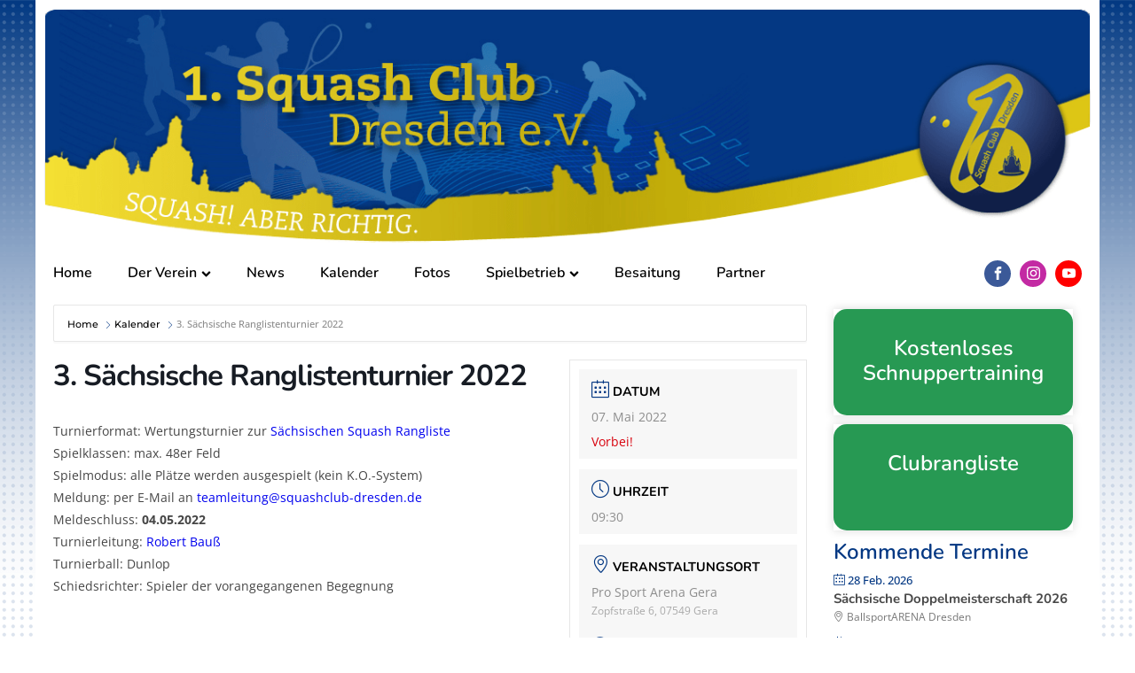

--- FILE ---
content_type: text/css
request_url: https://squashclub-dresden.de/wp-content/uploads/fonts/ma_customfonts.css?ver=11caee11
body_size: 745
content:
/* Version: Code Snippet, 3.2.6 */
/* latin-ext */@font-face {	font-family: 'Montserrat';	font-style: italic;	font-weight: 100;	src: url('//squashclub-dresden.de/wp-content/uploads/fonts/montserrat/latin-ext/Montserrat-VariableFont_wght-italic.woff2') format('woff2');	unicode-range: U+0100-024F, U+0259, U+1E00-1EFF, U+2020, U+20A0-20AB, U+20AD-20CF, U+2113, U+2C60-2C7F, U+A720-A7FF;	font-display: block;}/* latin */@font-face {	font-family: 'Montserrat';	font-style: italic;	font-weight: 100;	src: url('//squashclub-dresden.de/wp-content/uploads/fonts/montserrat/latin/Montserrat-VariableFont_wght-italic.woff2') format('woff2');	unicode-range: U+0000-00FF, U+0131, U+0152-0153, U+02BB-02BC, U+02C6, U+02DA, U+02DC, U+2000-206F, U+2074, U+20AC, U+2122, U+2191, U+2193, U+2212, U+2215, U+FEFF, U+FFFD;	font-display: block;}/* latin-ext */@font-face {	font-family: 'Montserrat';	font-style: normal;	font-weight: 100;	src: url('//squashclub-dresden.de/wp-content/uploads/fonts/montserrat/latin-ext/Montserrat-VariableFont_wght.woff2') format('woff2');	unicode-range: U+0100-024F, U+0259, U+1E00-1EFF, U+2020, U+20A0-20AB, U+20AD-20CF, U+2113, U+2C60-2C7F, U+A720-A7FF;	font-display: block;}/* latin */@font-face {	font-family: 'Montserrat';	font-style: normal;	font-weight: 100;	src: url('//squashclub-dresden.de/wp-content/uploads/fonts/montserrat/latin/Montserrat-VariableFont_wght.woff2') format('woff2');	unicode-range: U+0000-00FF, U+0131, U+0152-0153, U+02BB-02BC, U+02C6, U+02DA, U+02DC, U+2000-206F, U+2074, U+20AC, U+2122, U+2191, U+2193, U+2212, U+2215, U+FEFF, U+FFFD;	font-display: block;}/* latin-ext */@font-face {	font-family: 'Montserrat';	font-style: italic;	font-weight: 200;	src: url('//squashclub-dresden.de/wp-content/uploads/fonts/montserrat/latin-ext/Montserrat-VariableFont_wght-italic.woff2') format('woff2');	unicode-range: U+0100-024F, U+0259, U+1E00-1EFF, U+2020, U+20A0-20AB, U+20AD-20CF, U+2113, U+2C60-2C7F, U+A720-A7FF;	font-display: block;}/* latin */@font-face {	font-family: 'Montserrat';	font-style: italic;	font-weight: 200;	src: url('//squashclub-dresden.de/wp-content/uploads/fonts/montserrat/latin/Montserrat-VariableFont_wght-italic.woff2') format('woff2');	unicode-range: U+0000-00FF, U+0131, U+0152-0153, U+02BB-02BC, U+02C6, U+02DA, U+02DC, U+2000-206F, U+2074, U+20AC, U+2122, U+2191, U+2193, U+2212, U+2215, U+FEFF, U+FFFD;	font-display: block;}/* latin-ext */@font-face {	font-family: 'Montserrat';	font-style: normal;	font-weight: 200;	src: url('//squashclub-dresden.de/wp-content/uploads/fonts/montserrat/latin-ext/Montserrat-VariableFont_wght.woff2') format('woff2');	unicode-range: U+0100-024F, U+0259, U+1E00-1EFF, U+2020, U+20A0-20AB, U+20AD-20CF, U+2113, U+2C60-2C7F, U+A720-A7FF;	font-display: block;}/* latin */@font-face {	font-family: 'Montserrat';	font-style: normal;	font-weight: 200;	src: url('//squashclub-dresden.de/wp-content/uploads/fonts/montserrat/latin/Montserrat-VariableFont_wght.woff2') format('woff2');	unicode-range: U+0000-00FF, U+0131, U+0152-0153, U+02BB-02BC, U+02C6, U+02DA, U+02DC, U+2000-206F, U+2074, U+20AC, U+2122, U+2191, U+2193, U+2212, U+2215, U+FEFF, U+FFFD;	font-display: block;}/* latin-ext */@font-face {	font-family: 'Montserrat';	font-style: italic;	font-weight: 300;	src: url('//squashclub-dresden.de/wp-content/uploads/fonts/montserrat/latin-ext/Montserrat-VariableFont_wght-italic.woff2') format('woff2');	unicode-range: U+0100-024F, U+0259, U+1E00-1EFF, U+2020, U+20A0-20AB, U+20AD-20CF, U+2113, U+2C60-2C7F, U+A720-A7FF;	font-display: block;}/* latin */@font-face {	font-family: 'Montserrat';	font-style: italic;	font-weight: 300;	src: url('//squashclub-dresden.de/wp-content/uploads/fonts/montserrat/latin/Montserrat-VariableFont_wght-italic.woff2') format('woff2');	unicode-range: U+0000-00FF, U+0131, U+0152-0153, U+02BB-02BC, U+02C6, U+02DA, U+02DC, U+2000-206F, U+2074, U+20AC, U+2122, U+2191, U+2193, U+2212, U+2215, U+FEFF, U+FFFD;	font-display: block;}/* latin-ext */@font-face {	font-family: 'Montserrat';	font-style: normal;	font-weight: 300;	src: url('//squashclub-dresden.de/wp-content/uploads/fonts/montserrat/latin-ext/Montserrat-VariableFont_wght.woff2') format('woff2');	unicode-range: U+0100-024F, U+0259, U+1E00-1EFF, U+2020, U+20A0-20AB, U+20AD-20CF, U+2113, U+2C60-2C7F, U+A720-A7FF;	font-display: block;}/* latin */@font-face {	font-family: 'Montserrat';	font-style: normal;	font-weight: 300;	src: url('//squashclub-dresden.de/wp-content/uploads/fonts/montserrat/latin/Montserrat-VariableFont_wght.woff2') format('woff2');	unicode-range: U+0000-00FF, U+0131, U+0152-0153, U+02BB-02BC, U+02C6, U+02DA, U+02DC, U+2000-206F, U+2074, U+20AC, U+2122, U+2191, U+2193, U+2212, U+2215, U+FEFF, U+FFFD;	font-display: block;}/* latin-ext */@font-face {	font-family: 'Montserrat';	font-style: italic;	font-weight: 400;	src: url('//squashclub-dresden.de/wp-content/uploads/fonts/montserrat/latin-ext/Montserrat-VariableFont_wght-italic.woff2') format('woff2');	unicode-range: U+0100-024F, U+0259, U+1E00-1EFF, U+2020, U+20A0-20AB, U+20AD-20CF, U+2113, U+2C60-2C7F, U+A720-A7FF;	font-display: block;}/* latin */@font-face {	font-family: 'Montserrat';	font-style: italic;	font-weight: 400;	src: url('//squashclub-dresden.de/wp-content/uploads/fonts/montserrat/latin/Montserrat-VariableFont_wght-italic.woff2') format('woff2');	unicode-range: U+0000-00FF, U+0131, U+0152-0153, U+02BB-02BC, U+02C6, U+02DA, U+02DC, U+2000-206F, U+2074, U+20AC, U+2122, U+2191, U+2193, U+2212, U+2215, U+FEFF, U+FFFD;	font-display: block;}/* latin-ext */@font-face {	font-family: 'Montserrat';	font-style: normal;	font-weight: 400;	src: url('//squashclub-dresden.de/wp-content/uploads/fonts/montserrat/latin-ext/Montserrat-VariableFont_wght.woff2') format('woff2');	unicode-range: U+0100-024F, U+0259, U+1E00-1EFF, U+2020, U+20A0-20AB, U+20AD-20CF, U+2113, U+2C60-2C7F, U+A720-A7FF;	font-display: block;}/* latin */@font-face {	font-family: 'Montserrat';	font-style: normal;	font-weight: 400;	src: url('//squashclub-dresden.de/wp-content/uploads/fonts/montserrat/latin/Montserrat-VariableFont_wght.woff2') format('woff2');	unicode-range: U+0000-00FF, U+0131, U+0152-0153, U+02BB-02BC, U+02C6, U+02DA, U+02DC, U+2000-206F, U+2074, U+20AC, U+2122, U+2191, U+2193, U+2212, U+2215, U+FEFF, U+FFFD;	font-display: block;}/* latin-ext */@font-face {	font-family: 'Montserrat';	font-style: italic;	font-weight: 500;	src: url('//squashclub-dresden.de/wp-content/uploads/fonts/montserrat/latin-ext/Montserrat-VariableFont_wght-italic.woff2') format('woff2');	unicode-range: U+0100-024F, U+0259, U+1E00-1EFF, U+2020, U+20A0-20AB, U+20AD-20CF, U+2113, U+2C60-2C7F, U+A720-A7FF;	font-display: block;}/* latin */@font-face {	font-family: 'Montserrat';	font-style: italic;	font-weight: 500;	src: url('//squashclub-dresden.de/wp-content/uploads/fonts/montserrat/latin/Montserrat-VariableFont_wght-italic.woff2') format('woff2');	unicode-range: U+0000-00FF, U+0131, U+0152-0153, U+02BB-02BC, U+02C6, U+02DA, U+02DC, U+2000-206F, U+2074, U+20AC, U+2122, U+2191, U+2193, U+2212, U+2215, U+FEFF, U+FFFD;	font-display: block;}/* latin-ext */@font-face {	font-family: 'Montserrat';	font-style: normal;	font-weight: 500;	src: url('//squashclub-dresden.de/wp-content/uploads/fonts/montserrat/latin-ext/Montserrat-VariableFont_wght.woff2') format('woff2');	unicode-range: U+0100-024F, U+0259, U+1E00-1EFF, U+2020, U+20A0-20AB, U+20AD-20CF, U+2113, U+2C60-2C7F, U+A720-A7FF;	font-display: block;}/* latin */@font-face {	font-family: 'Montserrat';	font-style: normal;	font-weight: 500;	src: url('//squashclub-dresden.de/wp-content/uploads/fonts/montserrat/latin/Montserrat-VariableFont_wght.woff2') format('woff2');	unicode-range: U+0000-00FF, U+0131, U+0152-0153, U+02BB-02BC, U+02C6, U+02DA, U+02DC, U+2000-206F, U+2074, U+20AC, U+2122, U+2191, U+2193, U+2212, U+2215, U+FEFF, U+FFFD;	font-display: block;}/* latin-ext */@font-face {	font-family: 'Montserrat';	font-style: italic;	font-weight: 600;	src: url('//squashclub-dresden.de/wp-content/uploads/fonts/montserrat/latin-ext/Montserrat-VariableFont_wght-italic.woff2') format('woff2');	unicode-range: U+0100-024F, U+0259, U+1E00-1EFF, U+2020, U+20A0-20AB, U+20AD-20CF, U+2113, U+2C60-2C7F, U+A720-A7FF;	font-display: block;}/* latin */@font-face {	font-family: 'Montserrat';	font-style: italic;	font-weight: 600;	src: url('//squashclub-dresden.de/wp-content/uploads/fonts/montserrat/latin/Montserrat-VariableFont_wght-italic.woff2') format('woff2');	unicode-range: U+0000-00FF, U+0131, U+0152-0153, U+02BB-02BC, U+02C6, U+02DA, U+02DC, U+2000-206F, U+2074, U+20AC, U+2122, U+2191, U+2193, U+2212, U+2215, U+FEFF, U+FFFD;	font-display: block;}/* latin-ext */@font-face {	font-family: 'Montserrat';	font-style: normal;	font-weight: 600;	src: url('//squashclub-dresden.de/wp-content/uploads/fonts/montserrat/latin-ext/Montserrat-VariableFont_wght.woff2') format('woff2');	unicode-range: U+0100-024F, U+0259, U+1E00-1EFF, U+2020, U+20A0-20AB, U+20AD-20CF, U+2113, U+2C60-2C7F, U+A720-A7FF;	font-display: block;}/* latin */@font-face {	font-family: 'Montserrat';	font-style: normal;	font-weight: 600;	src: url('//squashclub-dresden.de/wp-content/uploads/fonts/montserrat/latin/Montserrat-VariableFont_wght.woff2') format('woff2');	unicode-range: U+0000-00FF, U+0131, U+0152-0153, U+02BB-02BC, U+02C6, U+02DA, U+02DC, U+2000-206F, U+2074, U+20AC, U+2122, U+2191, U+2193, U+2212, U+2215, U+FEFF, U+FFFD;	font-display: block;}/* latin-ext */@font-face {	font-family: 'Montserrat';	font-style: italic;	font-weight: 700;	src: url('//squashclub-dresden.de/wp-content/uploads/fonts/montserrat/latin-ext/Montserrat-VariableFont_wght-italic.woff2') format('woff2');	unicode-range: U+0100-024F, U+0259, U+1E00-1EFF, U+2020, U+20A0-20AB, U+20AD-20CF, U+2113, U+2C60-2C7F, U+A720-A7FF;	font-display: block;}/* latin */@font-face {	font-family: 'Montserrat';	font-style: italic;	font-weight: 700;	src: url('//squashclub-dresden.de/wp-content/uploads/fonts/montserrat/latin/Montserrat-VariableFont_wght-italic.woff2') format('woff2');	unicode-range: U+0000-00FF, U+0131, U+0152-0153, U+02BB-02BC, U+02C6, U+02DA, U+02DC, U+2000-206F, U+2074, U+20AC, U+2122, U+2191, U+2193, U+2212, U+2215, U+FEFF, U+FFFD;	font-display: block;}/* latin-ext */@font-face {	font-family: 'Montserrat';	font-style: normal;	font-weight: 700;	src: url('//squashclub-dresden.de/wp-content/uploads/fonts/montserrat/latin-ext/Montserrat-VariableFont_wght.woff2') format('woff2');	unicode-range: U+0100-024F, U+0259, U+1E00-1EFF, U+2020, U+20A0-20AB, U+20AD-20CF, U+2113, U+2C60-2C7F, U+A720-A7FF;	font-display: block;}/* latin */@font-face {	font-family: 'Montserrat';	font-style: normal;	font-weight: 700;	src: url('//squashclub-dresden.de/wp-content/uploads/fonts/montserrat/latin/Montserrat-VariableFont_wght.woff2') format('woff2');	unicode-range: U+0000-00FF, U+0131, U+0152-0153, U+02BB-02BC, U+02C6, U+02DA, U+02DC, U+2000-206F, U+2074, U+20AC, U+2122, U+2191, U+2193, U+2212, U+2215, U+FEFF, U+FFFD;	font-display: block;}/* latin-ext */@font-face {	font-family: 'Montserrat';	font-style: italic;	font-weight: 800;	src: url('//squashclub-dresden.de/wp-content/uploads/fonts/montserrat/latin-ext/Montserrat-VariableFont_wght-italic.woff2') format('woff2');	unicode-range: U+0100-024F, U+0259, U+1E00-1EFF, U+2020, U+20A0-20AB, U+20AD-20CF, U+2113, U+2C60-2C7F, U+A720-A7FF;	font-display: block;}/* latin */@font-face {	font-family: 'Montserrat';	font-style: italic;	font-weight: 800;	src: url('//squashclub-dresden.de/wp-content/uploads/fonts/montserrat/latin/Montserrat-VariableFont_wght-italic.woff2') format('woff2');	unicode-range: U+0000-00FF, U+0131, U+0152-0153, U+02BB-02BC, U+02C6, U+02DA, U+02DC, U+2000-206F, U+2074, U+20AC, U+2122, U+2191, U+2193, U+2212, U+2215, U+FEFF, U+FFFD;	font-display: block;}/* latin-ext */@font-face {	font-family: 'Montserrat';	font-style: normal;	font-weight: 800;	src: url('//squashclub-dresden.de/wp-content/uploads/fonts/montserrat/latin-ext/Montserrat-VariableFont_wght.woff2') format('woff2');	unicode-range: U+0100-024F, U+0259, U+1E00-1EFF, U+2020, U+20A0-20AB, U+20AD-20CF, U+2113, U+2C60-2C7F, U+A720-A7FF;	font-display: block;}/* latin */@font-face {	font-family: 'Montserrat';	font-style: normal;	font-weight: 800;	src: url('//squashclub-dresden.de/wp-content/uploads/fonts/montserrat/latin/Montserrat-VariableFont_wght.woff2') format('woff2');	unicode-range: U+0000-00FF, U+0131, U+0152-0153, U+02BB-02BC, U+02C6, U+02DA, U+02DC, U+2000-206F, U+2074, U+20AC, U+2122, U+2191, U+2193, U+2212, U+2215, U+FEFF, U+FFFD;	font-display: block;}/* latin-ext */@font-face {	font-family: 'Montserrat';	font-style: italic;	font-weight: 900;	src: url('//squashclub-dresden.de/wp-content/uploads/fonts/montserrat/latin-ext/Montserrat-VariableFont_wght-italic.woff2') format('woff2');	unicode-range: U+0100-024F, U+0259, U+1E00-1EFF, U+2020, U+20A0-20AB, U+20AD-20CF, U+2113, U+2C60-2C7F, U+A720-A7FF;	font-display: block;}/* latin */@font-face {	font-family: 'Montserrat';	font-style: italic;	font-weight: 900;	src: url('//squashclub-dresden.de/wp-content/uploads/fonts/montserrat/latin/Montserrat-VariableFont_wght-italic.woff2') format('woff2');	unicode-range: U+0000-00FF, U+0131, U+0152-0153, U+02BB-02BC, U+02C6, U+02DA, U+02DC, U+2000-206F, U+2074, U+20AC, U+2122, U+2191, U+2193, U+2212, U+2215, U+FEFF, U+FFFD;	font-display: block;}/* latin-ext */@font-face {	font-family: 'Montserrat';	font-style: normal;	font-weight: 900;	src: url('//squashclub-dresden.de/wp-content/uploads/fonts/montserrat/latin-ext/Montserrat-VariableFont_wght.woff2') format('woff2');	unicode-range: U+0100-024F, U+0259, U+1E00-1EFF, U+2020, U+20A0-20AB, U+20AD-20CF, U+2113, U+2C60-2C7F, U+A720-A7FF;	font-display: block;}/* latin */@font-face {	font-family: 'Montserrat';	font-style: normal;	font-weight: 900;	src: url('//squashclub-dresden.de/wp-content/uploads/fonts/montserrat/latin/Montserrat-VariableFont_wght.woff2') format('woff2');	unicode-range: U+0000-00FF, U+0131, U+0152-0153, U+02BB-02BC, U+02C6, U+02DA, U+02DC, U+2000-206F, U+2074, U+20AC, U+2122, U+2191, U+2193, U+2212, U+2215, U+FEFF, U+FFFD;	font-display: block;}/* latin-ext */@font-face {	font-family: 'Nunito';	font-style: italic;	font-weight: 200;	src: url('//squashclub-dresden.de/wp-content/uploads/fonts/nunito/latin-ext/Nunito-VariableFont_wght-italic.woff2') format('woff2');	unicode-range: U+0100-024F, U+0259, U+1E00-1EFF, U+2020, U+20A0-20AB, U+20AD-20CF, U+2113, U+2C60-2C7F, U+A720-A7FF;	font-display: block;}/* latin */@font-face {	font-family: 'Nunito';	font-style: italic;	font-weight: 200;	src: url('//squashclub-dresden.de/wp-content/uploads/fonts/nunito/latin/Nunito-VariableFont_wght-italic.woff2') format('woff2');	unicode-range: U+0000-00FF, U+0131, U+0152-0153, U+02BB-02BC, U+02C6, U+02DA, U+02DC, U+2000-206F, U+2074, U+20AC, U+2122, U+2191, U+2193, U+2212, U+2215, U+FEFF, U+FFFD;	font-display: block;}/* latin-ext */@font-face {	font-family: 'Nunito';	font-style: normal;	font-weight: 200;	src: url('//squashclub-dresden.de/wp-content/uploads/fonts/nunito/latin-ext/Nunito-VariableFont_wght.woff2') format('woff2');	unicode-range: U+0100-024F, U+0259, U+1E00-1EFF, U+2020, U+20A0-20AB, U+20AD-20CF, U+2113, U+2C60-2C7F, U+A720-A7FF;	font-display: block;}/* latin */@font-face {	font-family: 'Nunito';	font-style: normal;	font-weight: 200;	src: url('//squashclub-dresden.de/wp-content/uploads/fonts/nunito/latin/Nunito-VariableFont_wght.woff2') format('woff2');	unicode-range: U+0000-00FF, U+0131, U+0152-0153, U+02BB-02BC, U+02C6, U+02DA, U+02DC, U+2000-206F, U+2074, U+20AC, U+2122, U+2191, U+2193, U+2212, U+2215, U+FEFF, U+FFFD;	font-display: block;}/* latin-ext */@font-face {	font-family: 'Nunito';	font-style: italic;	font-weight: 300;	src: url('//squashclub-dresden.de/wp-content/uploads/fonts/nunito/latin-ext/Nunito-VariableFont_wght-italic.woff2') format('woff2');	unicode-range: U+0100-024F, U+0259, U+1E00-1EFF, U+2020, U+20A0-20AB, U+20AD-20CF, U+2113, U+2C60-2C7F, U+A720-A7FF;	font-display: block;}/* latin */@font-face {	font-family: 'Nunito';	font-style: italic;	font-weight: 300;	src: url('//squashclub-dresden.de/wp-content/uploads/fonts/nunito/latin/Nunito-VariableFont_wght-italic.woff2') format('woff2');	unicode-range: U+0000-00FF, U+0131, U+0152-0153, U+02BB-02BC, U+02C6, U+02DA, U+02DC, U+2000-206F, U+2074, U+20AC, U+2122, U+2191, U+2193, U+2212, U+2215, U+FEFF, U+FFFD;	font-display: block;}/* latin-ext */@font-face {	font-family: 'Nunito';	font-style: normal;	font-weight: 300;	src: url('//squashclub-dresden.de/wp-content/uploads/fonts/nunito/latin-ext/Nunito-VariableFont_wght.woff2') format('woff2');	unicode-range: U+0100-024F, U+0259, U+1E00-1EFF, U+2020, U+20A0-20AB, U+20AD-20CF, U+2113, U+2C60-2C7F, U+A720-A7FF;	font-display: block;}/* latin */@font-face {	font-family: 'Nunito';	font-style: normal;	font-weight: 300;	src: url('//squashclub-dresden.de/wp-content/uploads/fonts/nunito/latin/Nunito-VariableFont_wght.woff2') format('woff2');	unicode-range: U+0000-00FF, U+0131, U+0152-0153, U+02BB-02BC, U+02C6, U+02DA, U+02DC, U+2000-206F, U+2074, U+20AC, U+2122, U+2191, U+2193, U+2212, U+2215, U+FEFF, U+FFFD;	font-display: block;}/* latin-ext */@font-face {	font-family: 'Nunito';	font-style: italic;	font-weight: 400;	src: url('//squashclub-dresden.de/wp-content/uploads/fonts/nunito/latin-ext/Nunito-VariableFont_wght-italic.woff2') format('woff2');	unicode-range: U+0100-024F, U+0259, U+1E00-1EFF, U+2020, U+20A0-20AB, U+20AD-20CF, U+2113, U+2C60-2C7F, U+A720-A7FF;	font-display: block;}/* latin */@font-face {	font-family: 'Nunito';	font-style: italic;	font-weight: 400;	src: url('//squashclub-dresden.de/wp-content/uploads/fonts/nunito/latin/Nunito-VariableFont_wght-italic.woff2') format('woff2');	unicode-range: U+0000-00FF, U+0131, U+0152-0153, U+02BB-02BC, U+02C6, U+02DA, U+02DC, U+2000-206F, U+2074, U+20AC, U+2122, U+2191, U+2193, U+2212, U+2215, U+FEFF, U+FFFD;	font-display: block;}/* latin-ext */@font-face {	font-family: 'Nunito';	font-style: normal;	font-weight: 400;	src: url('//squashclub-dresden.de/wp-content/uploads/fonts/nunito/latin-ext/Nunito-VariableFont_wght.woff2') format('woff2');	unicode-range: U+0100-024F, U+0259, U+1E00-1EFF, U+2020, U+20A0-20AB, U+20AD-20CF, U+2113, U+2C60-2C7F, U+A720-A7FF;	font-display: block;}/* latin */@font-face {	font-family: 'Nunito';	font-style: normal;	font-weight: 400;	src: url('//squashclub-dresden.de/wp-content/uploads/fonts/nunito/latin/Nunito-VariableFont_wght.woff2') format('woff2');	unicode-range: U+0000-00FF, U+0131, U+0152-0153, U+02BB-02BC, U+02C6, U+02DA, U+02DC, U+2000-206F, U+2074, U+20AC, U+2122, U+2191, U+2193, U+2212, U+2215, U+FEFF, U+FFFD;	font-display: block;}/* latin-ext */@font-face {	font-family: 'Nunito';	font-style: italic;	font-weight: 500;	src: url('//squashclub-dresden.de/wp-content/uploads/fonts/nunito/latin-ext/Nunito-VariableFont_wght-italic.woff2') format('woff2');	unicode-range: U+0100-024F, U+0259, U+1E00-1EFF, U+2020, U+20A0-20AB, U+20AD-20CF, U+2113, U+2C60-2C7F, U+A720-A7FF;	font-display: block;}/* latin */@font-face {	font-family: 'Nunito';	font-style: italic;	font-weight: 500;	src: url('//squashclub-dresden.de/wp-content/uploads/fonts/nunito/latin/Nunito-VariableFont_wght-italic.woff2') format('woff2');	unicode-range: U+0000-00FF, U+0131, U+0152-0153, U+02BB-02BC, U+02C6, U+02DA, U+02DC, U+2000-206F, U+2074, U+20AC, U+2122, U+2191, U+2193, U+2212, U+2215, U+FEFF, U+FFFD;	font-display: block;}/* latin-ext */@font-face {	font-family: 'Nunito';	font-style: normal;	font-weight: 500;	src: url('//squashclub-dresden.de/wp-content/uploads/fonts/nunito/latin-ext/Nunito-VariableFont_wght.woff2') format('woff2');	unicode-range: U+0100-024F, U+0259, U+1E00-1EFF, U+2020, U+20A0-20AB, U+20AD-20CF, U+2113, U+2C60-2C7F, U+A720-A7FF;	font-display: block;}/* latin */@font-face {	font-family: 'Nunito';	font-style: normal;	font-weight: 500;	src: url('//squashclub-dresden.de/wp-content/uploads/fonts/nunito/latin/Nunito-VariableFont_wght.woff2') format('woff2');	unicode-range: U+0000-00FF, U+0131, U+0152-0153, U+02BB-02BC, U+02C6, U+02DA, U+02DC, U+2000-206F, U+2074, U+20AC, U+2122, U+2191, U+2193, U+2212, U+2215, U+FEFF, U+FFFD;	font-display: block;}/* latin-ext */@font-face {	font-family: 'Nunito';	font-style: italic;	font-weight: 600;	src: url('//squashclub-dresden.de/wp-content/uploads/fonts/nunito/latin-ext/Nunito-VariableFont_wght-italic.woff2') format('woff2');	unicode-range: U+0100-024F, U+0259, U+1E00-1EFF, U+2020, U+20A0-20AB, U+20AD-20CF, U+2113, U+2C60-2C7F, U+A720-A7FF;	font-display: block;}/* latin */@font-face {	font-family: 'Nunito';	font-style: italic;	font-weight: 600;	src: url('//squashclub-dresden.de/wp-content/uploads/fonts/nunito/latin/Nunito-VariableFont_wght-italic.woff2') format('woff2');	unicode-range: U+0000-00FF, U+0131, U+0152-0153, U+02BB-02BC, U+02C6, U+02DA, U+02DC, U+2000-206F, U+2074, U+20AC, U+2122, U+2191, U+2193, U+2212, U+2215, U+FEFF, U+FFFD;	font-display: block;}/* latin-ext */@font-face {	font-family: 'Nunito';	font-style: normal;	font-weight: 600;	src: url('//squashclub-dresden.de/wp-content/uploads/fonts/nunito/latin-ext/Nunito-VariableFont_wght.woff2') format('woff2');	unicode-range: U+0100-024F, U+0259, U+1E00-1EFF, U+2020, U+20A0-20AB, U+20AD-20CF, U+2113, U+2C60-2C7F, U+A720-A7FF;	font-display: block;}/* latin */@font-face {	font-family: 'Nunito';	font-style: normal;	font-weight: 600;	src: url('//squashclub-dresden.de/wp-content/uploads/fonts/nunito/latin/Nunito-VariableFont_wght.woff2') format('woff2');	unicode-range: U+0000-00FF, U+0131, U+0152-0153, U+02BB-02BC, U+02C6, U+02DA, U+02DC, U+2000-206F, U+2074, U+20AC, U+2122, U+2191, U+2193, U+2212, U+2215, U+FEFF, U+FFFD;	font-display: block;}/* latin-ext */@font-face {	font-family: 'Nunito';	font-style: italic;	font-weight: 700;	src: url('//squashclub-dresden.de/wp-content/uploads/fonts/nunito/latin-ext/Nunito-VariableFont_wght-italic.woff2') format('woff2');	unicode-range: U+0100-024F, U+0259, U+1E00-1EFF, U+2020, U+20A0-20AB, U+20AD-20CF, U+2113, U+2C60-2C7F, U+A720-A7FF;	font-display: block;}/* latin */@font-face {	font-family: 'Nunito';	font-style: italic;	font-weight: 700;	src: url('//squashclub-dresden.de/wp-content/uploads/fonts/nunito/latin/Nunito-VariableFont_wght-italic.woff2') format('woff2');	unicode-range: U+0000-00FF, U+0131, U+0152-0153, U+02BB-02BC, U+02C6, U+02DA, U+02DC, U+2000-206F, U+2074, U+20AC, U+2122, U+2191, U+2193, U+2212, U+2215, U+FEFF, U+FFFD;	font-display: block;}/* latin-ext */@font-face {	font-family: 'Nunito';	font-style: normal;	font-weight: 700;	src: url('//squashclub-dresden.de/wp-content/uploads/fonts/nunito/latin-ext/Nunito-VariableFont_wght.woff2') format('woff2');	unicode-range: U+0100-024F, U+0259, U+1E00-1EFF, U+2020, U+20A0-20AB, U+20AD-20CF, U+2113, U+2C60-2C7F, U+A720-A7FF;	font-display: block;}/* latin */@font-face {	font-family: 'Nunito';	font-style: normal;	font-weight: 700;	src: url('//squashclub-dresden.de/wp-content/uploads/fonts/nunito/latin/Nunito-VariableFont_wght.woff2') format('woff2');	unicode-range: U+0000-00FF, U+0131, U+0152-0153, U+02BB-02BC, U+02C6, U+02DA, U+02DC, U+2000-206F, U+2074, U+20AC, U+2122, U+2191, U+2193, U+2212, U+2215, U+FEFF, U+FFFD;	font-display: block;}/* latin-ext */@font-face {	font-family: 'Nunito';	font-style: italic;	font-weight: 800;	src: url('//squashclub-dresden.de/wp-content/uploads/fonts/nunito/latin-ext/Nunito-VariableFont_wght-italic.woff2') format('woff2');	unicode-range: U+0100-024F, U+0259, U+1E00-1EFF, U+2020, U+20A0-20AB, U+20AD-20CF, U+2113, U+2C60-2C7F, U+A720-A7FF;	font-display: block;}/* latin */@font-face {	font-family: 'Nunito';	font-style: italic;	font-weight: 800;	src: url('//squashclub-dresden.de/wp-content/uploads/fonts/nunito/latin/Nunito-VariableFont_wght-italic.woff2') format('woff2');	unicode-range: U+0000-00FF, U+0131, U+0152-0153, U+02BB-02BC, U+02C6, U+02DA, U+02DC, U+2000-206F, U+2074, U+20AC, U+2122, U+2191, U+2193, U+2212, U+2215, U+FEFF, U+FFFD;	font-display: block;}/* latin-ext */@font-face {	font-family: 'Nunito';	font-style: normal;	font-weight: 800;	src: url('//squashclub-dresden.de/wp-content/uploads/fonts/nunito/latin-ext/Nunito-VariableFont_wght.woff2') format('woff2');	unicode-range: U+0100-024F, U+0259, U+1E00-1EFF, U+2020, U+20A0-20AB, U+20AD-20CF, U+2113, U+2C60-2C7F, U+A720-A7FF;	font-display: block;}/* latin */@font-face {	font-family: 'Nunito';	font-style: normal;	font-weight: 800;	src: url('//squashclub-dresden.de/wp-content/uploads/fonts/nunito/latin/Nunito-VariableFont_wght.woff2') format('woff2');	unicode-range: U+0000-00FF, U+0131, U+0152-0153, U+02BB-02BC, U+02C6, U+02DA, U+02DC, U+2000-206F, U+2074, U+20AC, U+2122, U+2191, U+2193, U+2212, U+2215, U+FEFF, U+FFFD;	font-display: block;}/* latin-ext */@font-face {	font-family: 'Nunito';	font-style: italic;	font-weight: 900;	src: url('//squashclub-dresden.de/wp-content/uploads/fonts/nunito/latin-ext/Nunito-VariableFont_wght-italic.woff2') format('woff2');	unicode-range: U+0100-024F, U+0259, U+1E00-1EFF, U+2020, U+20A0-20AB, U+20AD-20CF, U+2113, U+2C60-2C7F, U+A720-A7FF;	font-display: block;}/* latin */@font-face {	font-family: 'Nunito';	font-style: italic;	font-weight: 900;	src: url('//squashclub-dresden.de/wp-content/uploads/fonts/nunito/latin/Nunito-VariableFont_wght-italic.woff2') format('woff2');	unicode-range: U+0000-00FF, U+0131, U+0152-0153, U+02BB-02BC, U+02C6, U+02DA, U+02DC, U+2000-206F, U+2074, U+20AC, U+2122, U+2191, U+2193, U+2212, U+2215, U+FEFF, U+FFFD;	font-display: block;}/* latin-ext */@font-face {	font-family: 'Nunito';	font-style: normal;	font-weight: 900;	src: url('//squashclub-dresden.de/wp-content/uploads/fonts/nunito/latin-ext/Nunito-VariableFont_wght.woff2') format('woff2');	unicode-range: U+0100-024F, U+0259, U+1E00-1EFF, U+2020, U+20A0-20AB, U+20AD-20CF, U+2113, U+2C60-2C7F, U+A720-A7FF;	font-display: block;}/* latin */@font-face {	font-family: 'Nunito';	font-style: normal;	font-weight: 900;	src: url('//squashclub-dresden.de/wp-content/uploads/fonts/nunito/latin/Nunito-VariableFont_wght.woff2') format('woff2');	unicode-range: U+0000-00FF, U+0131, U+0152-0153, U+02BB-02BC, U+02C6, U+02DA, U+02DC, U+2000-206F, U+2074, U+20AC, U+2122, U+2191, U+2193, U+2212, U+2215, U+FEFF, U+FFFD;	font-display: block;}/* latin-ext */@font-face {	font-family: 'Nunito Sans';	font-style: italic;	font-weight: 200;	src: url('//squashclub-dresden.de/wp-content/uploads/fonts/nunito-sans/latin-ext/NunitoSans-200-italic.woff2') format('woff2');	unicode-range: U+0100-024F, U+0259, U+1E00-1EFF, U+2020, U+20A0-20AB, U+20AD-20CF, U+2113, U+2C60-2C7F, U+A720-A7FF;	font-display: block;}/* latin */@font-face {	font-family: 'Nunito Sans';	font-style: italic;	font-weight: 200;	src: url('//squashclub-dresden.de/wp-content/uploads/fonts/nunito-sans/latin/NunitoSans-200-italic.woff2') format('woff2');	unicode-range: U+0000-00FF, U+0131, U+0152-0153, U+02BB-02BC, U+02C6, U+02DA, U+02DC, U+2000-206F, U+2074, U+20AC, U+2122, U+2191, U+2193, U+2212, U+2215, U+FEFF, U+FFFD;	font-display: block;}/* latin-ext */@font-face {	font-family: 'Nunito Sans';	font-style: normal;	font-weight: 200;	src: url('//squashclub-dresden.de/wp-content/uploads/fonts/nunito-sans/latin-ext/NunitoSans-200.woff2') format('woff2');	unicode-range: U+0100-024F, U+0259, U+1E00-1EFF, U+2020, U+20A0-20AB, U+20AD-20CF, U+2113, U+2C60-2C7F, U+A720-A7FF;	font-display: block;}/* latin */@font-face {	font-family: 'Nunito Sans';	font-style: normal;	font-weight: 200;	src: url('//squashclub-dresden.de/wp-content/uploads/fonts/nunito-sans/latin/NunitoSans-200.woff2') format('woff2');	unicode-range: U+0000-00FF, U+0131, U+0152-0153, U+02BB-02BC, U+02C6, U+02DA, U+02DC, U+2000-206F, U+2074, U+20AC, U+2122, U+2191, U+2193, U+2212, U+2215, U+FEFF, U+FFFD;	font-display: block;}/* latin-ext */@font-face {	font-family: 'Nunito Sans';	font-style: italic;	font-weight: 300;	src: url('//squashclub-dresden.de/wp-content/uploads/fonts/nunito-sans/latin-ext/NunitoSans-300-italic.woff2') format('woff2');	unicode-range: U+0100-024F, U+0259, U+1E00-1EFF, U+2020, U+20A0-20AB, U+20AD-20CF, U+2113, U+2C60-2C7F, U+A720-A7FF;	font-display: block;}/* latin */@font-face {	font-family: 'Nunito Sans';	font-style: italic;	font-weight: 300;	src: url('//squashclub-dresden.de/wp-content/uploads/fonts/nunito-sans/latin/NunitoSans-300-italic.woff2') format('woff2');	unicode-range: U+0000-00FF, U+0131, U+0152-0153, U+02BB-02BC, U+02C6, U+02DA, U+02DC, U+2000-206F, U+2074, U+20AC, U+2122, U+2191, U+2193, U+2212, U+2215, U+FEFF, U+FFFD;	font-display: block;}/* latin-ext */@font-face {	font-family: 'Nunito Sans';	font-style: normal;	font-weight: 300;	src: url('//squashclub-dresden.de/wp-content/uploads/fonts/nunito-sans/latin-ext/NunitoSans-300.woff2') format('woff2');	unicode-range: U+0100-024F, U+0259, U+1E00-1EFF, U+2020, U+20A0-20AB, U+20AD-20CF, U+2113, U+2C60-2C7F, U+A720-A7FF;	font-display: block;}/* latin */@font-face {	font-family: 'Nunito Sans';	font-style: normal;	font-weight: 300;	src: url('//squashclub-dresden.de/wp-content/uploads/fonts/nunito-sans/latin/NunitoSans-300.woff2') format('woff2');	unicode-range: U+0000-00FF, U+0131, U+0152-0153, U+02BB-02BC, U+02C6, U+02DA, U+02DC, U+2000-206F, U+2074, U+20AC, U+2122, U+2191, U+2193, U+2212, U+2215, U+FEFF, U+FFFD;	font-display: block;}/* latin-ext */@font-face {	font-family: 'Nunito Sans';	font-style: italic;	font-weight: 400;	src: url('//squashclub-dresden.de/wp-content/uploads/fonts/nunito-sans/latin-ext/NunitoSans-400-italic.woff2') format('woff2');	unicode-range: U+0100-024F, U+0259, U+1E00-1EFF, U+2020, U+20A0-20AB, U+20AD-20CF, U+2113, U+2C60-2C7F, U+A720-A7FF;	font-display: block;}/* latin */@font-face {	font-family: 'Nunito Sans';	font-style: italic;	font-weight: 400;	src: url('//squashclub-dresden.de/wp-content/uploads/fonts/nunito-sans/latin/NunitoSans-400-italic.woff2') format('woff2');	unicode-range: U+0000-00FF, U+0131, U+0152-0153, U+02BB-02BC, U+02C6, U+02DA, U+02DC, U+2000-206F, U+2074, U+20AC, U+2122, U+2191, U+2193, U+2212, U+2215, U+FEFF, U+FFFD;	font-display: block;}/* latin-ext */@font-face {	font-family: 'Nunito Sans';	font-style: normal;	font-weight: 400;	src: url('//squashclub-dresden.de/wp-content/uploads/fonts/nunito-sans/latin-ext/NunitoSans-400.woff2') format('woff2');	unicode-range: U+0100-024F, U+0259, U+1E00-1EFF, U+2020, U+20A0-20AB, U+20AD-20CF, U+2113, U+2C60-2C7F, U+A720-A7FF;	font-display: block;}/* latin */@font-face {	font-family: 'Nunito Sans';	font-style: normal;	font-weight: 400;	src: url('//squashclub-dresden.de/wp-content/uploads/fonts/nunito-sans/latin/NunitoSans-400.woff2') format('woff2');	unicode-range: U+0000-00FF, U+0131, U+0152-0153, U+02BB-02BC, U+02C6, U+02DA, U+02DC, U+2000-206F, U+2074, U+20AC, U+2122, U+2191, U+2193, U+2212, U+2215, U+FEFF, U+FFFD;	font-display: block;}/* latin-ext */@font-face {	font-family: 'Nunito Sans';	font-style: italic;	font-weight: 600;	src: url('//squashclub-dresden.de/wp-content/uploads/fonts/nunito-sans/latin-ext/NunitoSans-600-italic.woff2') format('woff2');	unicode-range: U+0100-024F, U+0259, U+1E00-1EFF, U+2020, U+20A0-20AB, U+20AD-20CF, U+2113, U+2C60-2C7F, U+A720-A7FF;	font-display: block;}/* latin */@font-face {	font-family: 'Nunito Sans';	font-style: italic;	font-weight: 600;	src: url('//squashclub-dresden.de/wp-content/uploads/fonts/nunito-sans/latin/NunitoSans-600-italic.woff2') format('woff2');	unicode-range: U+0000-00FF, U+0131, U+0152-0153, U+02BB-02BC, U+02C6, U+02DA, U+02DC, U+2000-206F, U+2074, U+20AC, U+2122, U+2191, U+2193, U+2212, U+2215, U+FEFF, U+FFFD;	font-display: block;}/* latin-ext */@font-face {	font-family: 'Nunito Sans';	font-style: normal;	font-weight: 600;	src: url('//squashclub-dresden.de/wp-content/uploads/fonts/nunito-sans/latin-ext/NunitoSans-600.woff2') format('woff2');	unicode-range: U+0100-024F, U+0259, U+1E00-1EFF, U+2020, U+20A0-20AB, U+20AD-20CF, U+2113, U+2C60-2C7F, U+A720-A7FF;	font-display: block;}/* latin */@font-face {	font-family: 'Nunito Sans';	font-style: normal;	font-weight: 600;	src: url('//squashclub-dresden.de/wp-content/uploads/fonts/nunito-sans/latin/NunitoSans-600.woff2') format('woff2');	unicode-range: U+0000-00FF, U+0131, U+0152-0153, U+02BB-02BC, U+02C6, U+02DA, U+02DC, U+2000-206F, U+2074, U+20AC, U+2122, U+2191, U+2193, U+2212, U+2215, U+FEFF, U+FFFD;	font-display: block;}/* latin-ext */@font-face {	font-family: 'Nunito Sans';	font-style: italic;	font-weight: 700;	src: url('//squashclub-dresden.de/wp-content/uploads/fonts/nunito-sans/latin-ext/NunitoSans-700-italic.woff2') format('woff2');	unicode-range: U+0100-024F, U+0259, U+1E00-1EFF, U+2020, U+20A0-20AB, U+20AD-20CF, U+2113, U+2C60-2C7F, U+A720-A7FF;	font-display: block;}/* latin */@font-face {	font-family: 'Nunito Sans';	font-style: italic;	font-weight: 700;	src: url('//squashclub-dresden.de/wp-content/uploads/fonts/nunito-sans/latin/NunitoSans-700-italic.woff2') format('woff2');	unicode-range: U+0000-00FF, U+0131, U+0152-0153, U+02BB-02BC, U+02C6, U+02DA, U+02DC, U+2000-206F, U+2074, U+20AC, U+2122, U+2191, U+2193, U+2212, U+2215, U+FEFF, U+FFFD;	font-display: block;}/* latin-ext */@font-face {	font-family: 'Nunito Sans';	font-style: normal;	font-weight: 700;	src: url('//squashclub-dresden.de/wp-content/uploads/fonts/nunito-sans/latin-ext/NunitoSans-700.woff2') format('woff2');	unicode-range: U+0100-024F, U+0259, U+1E00-1EFF, U+2020, U+20A0-20AB, U+20AD-20CF, U+2113, U+2C60-2C7F, U+A720-A7FF;	font-display: block;}/* latin */@font-face {	font-family: 'Nunito Sans';	font-style: normal;	font-weight: 700;	src: url('//squashclub-dresden.de/wp-content/uploads/fonts/nunito-sans/latin/NunitoSans-700.woff2') format('woff2');	unicode-range: U+0000-00FF, U+0131, U+0152-0153, U+02BB-02BC, U+02C6, U+02DA, U+02DC, U+2000-206F, U+2074, U+20AC, U+2122, U+2191, U+2193, U+2212, U+2215, U+FEFF, U+FFFD;	font-display: block;}/* latin-ext */@font-face {	font-family: 'Nunito Sans';	font-style: italic;	font-weight: 800;	src: url('//squashclub-dresden.de/wp-content/uploads/fonts/nunito-sans/latin-ext/NunitoSans-800-italic.woff2') format('woff2');	unicode-range: U+0100-024F, U+0259, U+1E00-1EFF, U+2020, U+20A0-20AB, U+20AD-20CF, U+2113, U+2C60-2C7F, U+A720-A7FF;	font-display: block;}/* latin */@font-face {	font-family: 'Nunito Sans';	font-style: italic;	font-weight: 800;	src: url('//squashclub-dresden.de/wp-content/uploads/fonts/nunito-sans/latin/NunitoSans-800-italic.woff2') format('woff2');	unicode-range: U+0000-00FF, U+0131, U+0152-0153, U+02BB-02BC, U+02C6, U+02DA, U+02DC, U+2000-206F, U+2074, U+20AC, U+2122, U+2191, U+2193, U+2212, U+2215, U+FEFF, U+FFFD;	font-display: block;}/* latin-ext */@font-face {	font-family: 'Nunito Sans';	font-style: normal;	font-weight: 800;	src: url('//squashclub-dresden.de/wp-content/uploads/fonts/nunito-sans/latin-ext/NunitoSans-800.woff2') format('woff2');	unicode-range: U+0100-024F, U+0259, U+1E00-1EFF, U+2020, U+20A0-20AB, U+20AD-20CF, U+2113, U+2C60-2C7F, U+A720-A7FF;	font-display: block;}/* latin */@font-face {	font-family: 'Nunito Sans';	font-style: normal;	font-weight: 800;	src: url('//squashclub-dresden.de/wp-content/uploads/fonts/nunito-sans/latin/NunitoSans-800.woff2') format('woff2');	unicode-range: U+0000-00FF, U+0131, U+0152-0153, U+02BB-02BC, U+02C6, U+02DA, U+02DC, U+2000-206F, U+2074, U+20AC, U+2122, U+2191, U+2193, U+2212, U+2215, U+FEFF, U+FFFD;	font-display: block;}/* latin-ext */@font-face {	font-family: 'Nunito Sans';	font-style: italic;	font-weight: 900;	src: url('//squashclub-dresden.de/wp-content/uploads/fonts/nunito-sans/latin-ext/NunitoSans-900-italic.woff2') format('woff2');	unicode-range: U+0100-024F, U+0259, U+1E00-1EFF, U+2020, U+20A0-20AB, U+20AD-20CF, U+2113, U+2C60-2C7F, U+A720-A7FF;	font-display: block;}/* latin */@font-face {	font-family: 'Nunito Sans';	font-style: italic;	font-weight: 900;	src: url('//squashclub-dresden.de/wp-content/uploads/fonts/nunito-sans/latin/NunitoSans-900-italic.woff2') format('woff2');	unicode-range: U+0000-00FF, U+0131, U+0152-0153, U+02BB-02BC, U+02C6, U+02DA, U+02DC, U+2000-206F, U+2074, U+20AC, U+2122, U+2191, U+2193, U+2212, U+2215, U+FEFF, U+FFFD;	font-display: block;}/* latin-ext */@font-face {	font-family: 'Nunito Sans';	font-style: normal;	font-weight: 900;	src: url('//squashclub-dresden.de/wp-content/uploads/fonts/nunito-sans/latin-ext/NunitoSans-900.woff2') format('woff2');	unicode-range: U+0100-024F, U+0259, U+1E00-1EFF, U+2020, U+20A0-20AB, U+20AD-20CF, U+2113, U+2C60-2C7F, U+A720-A7FF;	font-display: block;}/* latin */@font-face {	font-family: 'Nunito Sans';	font-style: normal;	font-weight: 900;	src: url('//squashclub-dresden.de/wp-content/uploads/fonts/nunito-sans/latin/NunitoSans-900.woff2') format('woff2');	unicode-range: U+0000-00FF, U+0131, U+0152-0153, U+02BB-02BC, U+02C6, U+02DA, U+02DC, U+2000-206F, U+2074, U+20AC, U+2122, U+2191, U+2193, U+2212, U+2215, U+FEFF, U+FFFD;	font-display: block;}/* latin-ext */@font-face {	font-family: 'Open Sans';	font-style: italic;	font-weight: 300;	src: url('//squashclub-dresden.de/wp-content/uploads/fonts/open-sans/latin-ext/OpenSans-VariableFont_wght-italic.woff2') format('woff2');	unicode-range: U+0100-024F, U+0259, U+1E00-1EFF, U+2020, U+20A0-20AB, U+20AD-20CF, U+2113, U+2C60-2C7F, U+A720-A7FF;	font-display: block;}/* latin */@font-face {	font-family: 'Open Sans';	font-style: italic;	font-weight: 300;	src: url('//squashclub-dresden.de/wp-content/uploads/fonts/open-sans/latin/OpenSans-VariableFont_wght-italic.woff2') format('woff2');	unicode-range: U+0000-00FF, U+0131, U+0152-0153, U+02BB-02BC, U+02C6, U+02DA, U+02DC, U+2000-206F, U+2074, U+20AC, U+2122, U+2191, U+2193, U+2212, U+2215, U+FEFF, U+FFFD;	font-display: block;}/* latin-ext */@font-face {	font-family: 'Open Sans';	font-style: normal;	font-weight: 300;	src: url('//squashclub-dresden.de/wp-content/uploads/fonts/open-sans/latin-ext/OpenSans-VariableFont_wght.woff2') format('woff2');	unicode-range: U+0100-024F, U+0259, U+1E00-1EFF, U+2020, U+20A0-20AB, U+20AD-20CF, U+2113, U+2C60-2C7F, U+A720-A7FF;	font-display: block;}/* latin */@font-face {	font-family: 'Open Sans';	font-style: normal;	font-weight: 300;	src: url('//squashclub-dresden.de/wp-content/uploads/fonts/open-sans/latin/OpenSans-VariableFont_wght.woff2') format('woff2');	unicode-range: U+0000-00FF, U+0131, U+0152-0153, U+02BB-02BC, U+02C6, U+02DA, U+02DC, U+2000-206F, U+2074, U+20AC, U+2122, U+2191, U+2193, U+2212, U+2215, U+FEFF, U+FFFD;	font-display: block;}/* latin-ext */@font-face {	font-family: 'Open Sans';	font-style: italic;	font-weight: 400;	src: url('//squashclub-dresden.de/wp-content/uploads/fonts/open-sans/latin-ext/OpenSans-VariableFont_wght-italic.woff2') format('woff2');	unicode-range: U+0100-024F, U+0259, U+1E00-1EFF, U+2020, U+20A0-20AB, U+20AD-20CF, U+2113, U+2C60-2C7F, U+A720-A7FF;	font-display: block;}/* latin */@font-face {	font-family: 'Open Sans';	font-style: italic;	font-weight: 400;	src: url('//squashclub-dresden.de/wp-content/uploads/fonts/open-sans/latin/OpenSans-VariableFont_wght-italic.woff2') format('woff2');	unicode-range: U+0000-00FF, U+0131, U+0152-0153, U+02BB-02BC, U+02C6, U+02DA, U+02DC, U+2000-206F, U+2074, U+20AC, U+2122, U+2191, U+2193, U+2212, U+2215, U+FEFF, U+FFFD;	font-display: block;}/* latin-ext */@font-face {	font-family: 'Open Sans';	font-style: normal;	font-weight: 400;	src: url('//squashclub-dresden.de/wp-content/uploads/fonts/open-sans/latin-ext/OpenSans-VariableFont_wght.woff2') format('woff2');	unicode-range: U+0100-024F, U+0259, U+1E00-1EFF, U+2020, U+20A0-20AB, U+20AD-20CF, U+2113, U+2C60-2C7F, U+A720-A7FF;	font-display: block;}/* latin */@font-face {	font-family: 'Open Sans';	font-style: normal;	font-weight: 400;	src: url('//squashclub-dresden.de/wp-content/uploads/fonts/open-sans/latin/OpenSans-VariableFont_wght.woff2') format('woff2');	unicode-range: U+0000-00FF, U+0131, U+0152-0153, U+02BB-02BC, U+02C6, U+02DA, U+02DC, U+2000-206F, U+2074, U+20AC, U+2122, U+2191, U+2193, U+2212, U+2215, U+FEFF, U+FFFD;	font-display: block;}/* latin-ext */@font-face {	font-family: 'Open Sans';	font-style: italic;	font-weight: 500;	src: url('//squashclub-dresden.de/wp-content/uploads/fonts/open-sans/latin-ext/OpenSans-VariableFont_wght-italic.woff2') format('woff2');	unicode-range: U+0100-024F, U+0259, U+1E00-1EFF, U+2020, U+20A0-20AB, U+20AD-20CF, U+2113, U+2C60-2C7F, U+A720-A7FF;	font-display: block;}/* latin */@font-face {	font-family: 'Open Sans';	font-style: italic;	font-weight: 500;	src: url('//squashclub-dresden.de/wp-content/uploads/fonts/open-sans/latin/OpenSans-VariableFont_wght-italic.woff2') format('woff2');	unicode-range: U+0000-00FF, U+0131, U+0152-0153, U+02BB-02BC, U+02C6, U+02DA, U+02DC, U+2000-206F, U+2074, U+20AC, U+2122, U+2191, U+2193, U+2212, U+2215, U+FEFF, U+FFFD;	font-display: block;}/* latin-ext */@font-face {	font-family: 'Open Sans';	font-style: normal;	font-weight: 500;	src: url('//squashclub-dresden.de/wp-content/uploads/fonts/open-sans/latin-ext/OpenSans-VariableFont_wght.woff2') format('woff2');	unicode-range: U+0100-024F, U+0259, U+1E00-1EFF, U+2020, U+20A0-20AB, U+20AD-20CF, U+2113, U+2C60-2C7F, U+A720-A7FF;	font-display: block;}/* latin */@font-face {	font-family: 'Open Sans';	font-style: normal;	font-weight: 500;	src: url('//squashclub-dresden.de/wp-content/uploads/fonts/open-sans/latin/OpenSans-VariableFont_wght.woff2') format('woff2');	unicode-range: U+0000-00FF, U+0131, U+0152-0153, U+02BB-02BC, U+02C6, U+02DA, U+02DC, U+2000-206F, U+2074, U+20AC, U+2122, U+2191, U+2193, U+2212, U+2215, U+FEFF, U+FFFD;	font-display: block;}/* latin-ext */@font-face {	font-family: 'Open Sans';	font-style: italic;	font-weight: 600;	src: url('//squashclub-dresden.de/wp-content/uploads/fonts/open-sans/latin-ext/OpenSans-VariableFont_wght-italic.woff2') format('woff2');	unicode-range: U+0100-024F, U+0259, U+1E00-1EFF, U+2020, U+20A0-20AB, U+20AD-20CF, U+2113, U+2C60-2C7F, U+A720-A7FF;	font-display: block;}/* latin */@font-face {	font-family: 'Open Sans';	font-style: italic;	font-weight: 600;	src: url('//squashclub-dresden.de/wp-content/uploads/fonts/open-sans/latin/OpenSans-VariableFont_wght-italic.woff2') format('woff2');	unicode-range: U+0000-00FF, U+0131, U+0152-0153, U+02BB-02BC, U+02C6, U+02DA, U+02DC, U+2000-206F, U+2074, U+20AC, U+2122, U+2191, U+2193, U+2212, U+2215, U+FEFF, U+FFFD;	font-display: block;}/* latin-ext */@font-face {	font-family: 'Open Sans';	font-style: normal;	font-weight: 600;	src: url('//squashclub-dresden.de/wp-content/uploads/fonts/open-sans/latin-ext/OpenSans-VariableFont_wght.woff2') format('woff2');	unicode-range: U+0100-024F, U+0259, U+1E00-1EFF, U+2020, U+20A0-20AB, U+20AD-20CF, U+2113, U+2C60-2C7F, U+A720-A7FF;	font-display: block;}/* latin */@font-face {	font-family: 'Open Sans';	font-style: normal;	font-weight: 600;	src: url('//squashclub-dresden.de/wp-content/uploads/fonts/open-sans/latin/OpenSans-VariableFont_wght.woff2') format('woff2');	unicode-range: U+0000-00FF, U+0131, U+0152-0153, U+02BB-02BC, U+02C6, U+02DA, U+02DC, U+2000-206F, U+2074, U+20AC, U+2122, U+2191, U+2193, U+2212, U+2215, U+FEFF, U+FFFD;	font-display: block;}/* latin-ext */@font-face {	font-family: 'Open Sans';	font-style: italic;	font-weight: 700;	src: url('//squashclub-dresden.de/wp-content/uploads/fonts/open-sans/latin-ext/OpenSans-VariableFont_wght-italic.woff2') format('woff2');	unicode-range: U+0100-024F, U+0259, U+1E00-1EFF, U+2020, U+20A0-20AB, U+20AD-20CF, U+2113, U+2C60-2C7F, U+A720-A7FF;	font-display: block;}/* latin */@font-face {	font-family: 'Open Sans';	font-style: italic;	font-weight: 700;	src: url('//squashclub-dresden.de/wp-content/uploads/fonts/open-sans/latin/OpenSans-VariableFont_wght-italic.woff2') format('woff2');	unicode-range: U+0000-00FF, U+0131, U+0152-0153, U+02BB-02BC, U+02C6, U+02DA, U+02DC, U+2000-206F, U+2074, U+20AC, U+2122, U+2191, U+2193, U+2212, U+2215, U+FEFF, U+FFFD;	font-display: block;}/* latin-ext */@font-face {	font-family: 'Open Sans';	font-style: normal;	font-weight: 700;	src: url('//squashclub-dresden.de/wp-content/uploads/fonts/open-sans/latin-ext/OpenSans-VariableFont_wght.woff2') format('woff2');	unicode-range: U+0100-024F, U+0259, U+1E00-1EFF, U+2020, U+20A0-20AB, U+20AD-20CF, U+2113, U+2C60-2C7F, U+A720-A7FF;	font-display: block;}/* latin */@font-face {	font-family: 'Open Sans';	font-style: normal;	font-weight: 700;	src: url('//squashclub-dresden.de/wp-content/uploads/fonts/open-sans/latin/OpenSans-VariableFont_wght.woff2') format('woff2');	unicode-range: U+0000-00FF, U+0131, U+0152-0153, U+02BB-02BC, U+02C6, U+02DA, U+02DC, U+2000-206F, U+2074, U+20AC, U+2122, U+2191, U+2193, U+2212, U+2215, U+FEFF, U+FFFD;	font-display: block;}/* latin-ext */@font-face {	font-family: 'Open Sans';	font-style: italic;	font-weight: 800;	src: url('//squashclub-dresden.de/wp-content/uploads/fonts/open-sans/latin-ext/OpenSans-VariableFont_wght-italic.woff2') format('woff2');	unicode-range: U+0100-024F, U+0259, U+1E00-1EFF, U+2020, U+20A0-20AB, U+20AD-20CF, U+2113, U+2C60-2C7F, U+A720-A7FF;	font-display: block;}/* latin */@font-face {	font-family: 'Open Sans';	font-style: italic;	font-weight: 800;	src: url('//squashclub-dresden.de/wp-content/uploads/fonts/open-sans/latin/OpenSans-VariableFont_wght-italic.woff2') format('woff2');	unicode-range: U+0000-00FF, U+0131, U+0152-0153, U+02BB-02BC, U+02C6, U+02DA, U+02DC, U+2000-206F, U+2074, U+20AC, U+2122, U+2191, U+2193, U+2212, U+2215, U+FEFF, U+FFFD;	font-display: block;}/* latin-ext */@font-face {	font-family: 'Open Sans';	font-style: normal;	font-weight: 800;	src: url('//squashclub-dresden.de/wp-content/uploads/fonts/open-sans/latin-ext/OpenSans-VariableFont_wght.woff2') format('woff2');	unicode-range: U+0100-024F, U+0259, U+1E00-1EFF, U+2020, U+20A0-20AB, U+20AD-20CF, U+2113, U+2C60-2C7F, U+A720-A7FF;	font-display: block;}/* latin */@font-face {	font-family: 'Open Sans';	font-style: normal;	font-weight: 800;	src: url('//squashclub-dresden.de/wp-content/uploads/fonts/open-sans/latin/OpenSans-VariableFont_wght.woff2') format('woff2');	unicode-range: U+0000-00FF, U+0131, U+0152-0153, U+02BB-02BC, U+02C6, U+02DA, U+02DC, U+2000-206F, U+2074, U+20AC, U+2122, U+2191, U+2193, U+2212, U+2215, U+FEFF, U+FFFD;	font-display: block;}/* latin-ext */@font-face {	font-family: 'Roboto';	font-style: italic;	font-weight: 100;	src: url('//squashclub-dresden.de/wp-content/uploads/fonts/roboto/latin-ext/Roboto-100-italic.woff2') format('woff2');	unicode-range: U+0100-024F, U+0259, U+1E00-1EFF, U+2020, U+20A0-20AB, U+20AD-20CF, U+2113, U+2C60-2C7F, U+A720-A7FF;	font-display: block;}/* latin */@font-face {	font-family: 'Roboto';	font-style: italic;	font-weight: 100;	src: url('//squashclub-dresden.de/wp-content/uploads/fonts/roboto/latin/Roboto-100-italic.woff2') format('woff2');	unicode-range: U+0000-00FF, U+0131, U+0152-0153, U+02BB-02BC, U+02C6, U+02DA, U+02DC, U+2000-206F, U+2074, U+20AC, U+2122, U+2191, U+2193, U+2212, U+2215, U+FEFF, U+FFFD;	font-display: block;}/* latin-ext */@font-face {	font-family: 'Roboto';	font-style: normal;	font-weight: 100;	src: url('//squashclub-dresden.de/wp-content/uploads/fonts/roboto/latin-ext/Roboto-100.woff2') format('woff2');	unicode-range: U+0100-024F, U+0259, U+1E00-1EFF, U+2020, U+20A0-20AB, U+20AD-20CF, U+2113, U+2C60-2C7F, U+A720-A7FF;	font-display: block;}/* latin */@font-face {	font-family: 'Roboto';	font-style: normal;	font-weight: 100;	src: url('//squashclub-dresden.de/wp-content/uploads/fonts/roboto/latin/Roboto-100.woff2') format('woff2');	unicode-range: U+0000-00FF, U+0131, U+0152-0153, U+02BB-02BC, U+02C6, U+02DA, U+02DC, U+2000-206F, U+2074, U+20AC, U+2122, U+2191, U+2193, U+2212, U+2215, U+FEFF, U+FFFD;	font-display: block;}/* latin-ext */@font-face {	font-family: 'Roboto';	font-style: italic;	font-weight: 300;	src: url('//squashclub-dresden.de/wp-content/uploads/fonts/roboto/latin-ext/Roboto-300-italic.woff2') format('woff2');	unicode-range: U+0100-024F, U+0259, U+1E00-1EFF, U+2020, U+20A0-20AB, U+20AD-20CF, U+2113, U+2C60-2C7F, U+A720-A7FF;	font-display: block;}/* latin */@font-face {	font-family: 'Roboto';	font-style: italic;	font-weight: 300;	src: url('//squashclub-dresden.de/wp-content/uploads/fonts/roboto/latin/Roboto-300-italic.woff2') format('woff2');	unicode-range: U+0000-00FF, U+0131, U+0152-0153, U+02BB-02BC, U+02C6, U+02DA, U+02DC, U+2000-206F, U+2074, U+20AC, U+2122, U+2191, U+2193, U+2212, U+2215, U+FEFF, U+FFFD;	font-display: block;}/* latin-ext */@font-face {	font-family: 'Roboto';	font-style: normal;	font-weight: 300;	src: url('//squashclub-dresden.de/wp-content/uploads/fonts/roboto/latin-ext/Roboto-300.woff2') format('woff2');	unicode-range: U+0100-024F, U+0259, U+1E00-1EFF, U+2020, U+20A0-20AB, U+20AD-20CF, U+2113, U+2C60-2C7F, U+A720-A7FF;	font-display: block;}/* latin */@font-face {	font-family: 'Roboto';	font-style: normal;	font-weight: 300;	src: url('//squashclub-dresden.de/wp-content/uploads/fonts/roboto/latin/Roboto-300.woff2') format('woff2');	unicode-range: U+0000-00FF, U+0131, U+0152-0153, U+02BB-02BC, U+02C6, U+02DA, U+02DC, U+2000-206F, U+2074, U+20AC, U+2122, U+2191, U+2193, U+2212, U+2215, U+FEFF, U+FFFD;	font-display: block;}/* latin-ext */@font-face {	font-family: 'Roboto';	font-style: italic;	font-weight: 400;	src: url('//squashclub-dresden.de/wp-content/uploads/fonts/roboto/latin-ext/Roboto-400-italic.woff2') format('woff2');	unicode-range: U+0100-024F, U+0259, U+1E00-1EFF, U+2020, U+20A0-20AB, U+20AD-20CF, U+2113, U+2C60-2C7F, U+A720-A7FF;	font-display: block;}/* latin */@font-face {	font-family: 'Roboto';	font-style: italic;	font-weight: 400;	src: url('//squashclub-dresden.de/wp-content/uploads/fonts/roboto/latin/Roboto-400-italic.woff2') format('woff2');	unicode-range: U+0000-00FF, U+0131, U+0152-0153, U+02BB-02BC, U+02C6, U+02DA, U+02DC, U+2000-206F, U+2074, U+20AC, U+2122, U+2191, U+2193, U+2212, U+2215, U+FEFF, U+FFFD;	font-display: block;}/* latin-ext */@font-face {	font-family: 'Roboto';	font-style: normal;	font-weight: 400;	src: url('//squashclub-dresden.de/wp-content/uploads/fonts/roboto/latin-ext/Roboto-400.woff2') format('woff2');	unicode-range: U+0100-024F, U+0259, U+1E00-1EFF, U+2020, U+20A0-20AB, U+20AD-20CF, U+2113, U+2C60-2C7F, U+A720-A7FF;	font-display: block;}/* latin */@font-face {	font-family: 'Roboto';	font-style: normal;	font-weight: 400;	src: url('//squashclub-dresden.de/wp-content/uploads/fonts/roboto/latin/Roboto-400.woff2') format('woff2');	unicode-range: U+0000-00FF, U+0131, U+0152-0153, U+02BB-02BC, U+02C6, U+02DA, U+02DC, U+2000-206F, U+2074, U+20AC, U+2122, U+2191, U+2193, U+2212, U+2215, U+FEFF, U+FFFD;	font-display: block;}/* latin-ext */@font-face {	font-family: 'Roboto';	font-style: italic;	font-weight: 500;	src: url('//squashclub-dresden.de/wp-content/uploads/fonts/roboto/latin-ext/Roboto-500-italic.woff2') format('woff2');	unicode-range: U+0100-024F, U+0259, U+1E00-1EFF, U+2020, U+20A0-20AB, U+20AD-20CF, U+2113, U+2C60-2C7F, U+A720-A7FF;	font-display: block;}/* latin */@font-face {	font-family: 'Roboto';	font-style: italic;	font-weight: 500;	src: url('//squashclub-dresden.de/wp-content/uploads/fonts/roboto/latin/Roboto-500-italic.woff2') format('woff2');	unicode-range: U+0000-00FF, U+0131, U+0152-0153, U+02BB-02BC, U+02C6, U+02DA, U+02DC, U+2000-206F, U+2074, U+20AC, U+2122, U+2191, U+2193, U+2212, U+2215, U+FEFF, U+FFFD;	font-display: block;}/* latin-ext */@font-face {	font-family: 'Roboto';	font-style: normal;	font-weight: 500;	src: url('//squashclub-dresden.de/wp-content/uploads/fonts/roboto/latin-ext/Roboto-500.woff2') format('woff2');	unicode-range: U+0100-024F, U+0259, U+1E00-1EFF, U+2020, U+20A0-20AB, U+20AD-20CF, U+2113, U+2C60-2C7F, U+A720-A7FF;	font-display: block;}/* latin */@font-face {	font-family: 'Roboto';	font-style: normal;	font-weight: 500;	src: url('//squashclub-dresden.de/wp-content/uploads/fonts/roboto/latin/Roboto-500.woff2') format('woff2');	unicode-range: U+0000-00FF, U+0131, U+0152-0153, U+02BB-02BC, U+02C6, U+02DA, U+02DC, U+2000-206F, U+2074, U+20AC, U+2122, U+2191, U+2193, U+2212, U+2215, U+FEFF, U+FFFD;	font-display: block;}/* latin-ext */@font-face {	font-family: 'Roboto';	font-style: italic;	font-weight: 700;	src: url('//squashclub-dresden.de/wp-content/uploads/fonts/roboto/latin-ext/Roboto-700-italic.woff2') format('woff2');	unicode-range: U+0100-024F, U+0259, U+1E00-1EFF, U+2020, U+20A0-20AB, U+20AD-20CF, U+2113, U+2C60-2C7F, U+A720-A7FF;	font-display: block;}/* latin */@font-face {	font-family: 'Roboto';	font-style: italic;	font-weight: 700;	src: url('//squashclub-dresden.de/wp-content/uploads/fonts/roboto/latin/Roboto-700-italic.woff2') format('woff2');	unicode-range: U+0000-00FF, U+0131, U+0152-0153, U+02BB-02BC, U+02C6, U+02DA, U+02DC, U+2000-206F, U+2074, U+20AC, U+2122, U+2191, U+2193, U+2212, U+2215, U+FEFF, U+FFFD;	font-display: block;}/* latin-ext */@font-face {	font-family: 'Roboto';	font-style: normal;	font-weight: 700;	src: url('//squashclub-dresden.de/wp-content/uploads/fonts/roboto/latin-ext/Roboto-700.woff2') format('woff2');	unicode-range: U+0100-024F, U+0259, U+1E00-1EFF, U+2020, U+20A0-20AB, U+20AD-20CF, U+2113, U+2C60-2C7F, U+A720-A7FF;	font-display: block;}/* latin */@font-face {	font-family: 'Roboto';	font-style: normal;	font-weight: 700;	src: url('//squashclub-dresden.de/wp-content/uploads/fonts/roboto/latin/Roboto-700.woff2') format('woff2');	unicode-range: U+0000-00FF, U+0131, U+0152-0153, U+02BB-02BC, U+02C6, U+02DA, U+02DC, U+2000-206F, U+2074, U+20AC, U+2122, U+2191, U+2193, U+2212, U+2215, U+FEFF, U+FFFD;	font-display: block;}/* latin-ext */@font-face {	font-family: 'Roboto';	font-style: italic;	font-weight: 900;	src: url('//squashclub-dresden.de/wp-content/uploads/fonts/roboto/latin-ext/Roboto-900-italic.woff2') format('woff2');	unicode-range: U+0100-024F, U+0259, U+1E00-1EFF, U+2020, U+20A0-20AB, U+20AD-20CF, U+2113, U+2C60-2C7F, U+A720-A7FF;	font-display: block;}/* latin */@font-face {	font-family: 'Roboto';	font-style: italic;	font-weight: 900;	src: url('//squashclub-dresden.de/wp-content/uploads/fonts/roboto/latin/Roboto-900-italic.woff2') format('woff2');	unicode-range: U+0000-00FF, U+0131, U+0152-0153, U+02BB-02BC, U+02C6, U+02DA, U+02DC, U+2000-206F, U+2074, U+20AC, U+2122, U+2191, U+2193, U+2212, U+2215, U+FEFF, U+FFFD;	font-display: block;}/* latin-ext */@font-face {	font-family: 'Roboto';	font-style: normal;	font-weight: 900;	src: url('//squashclub-dresden.de/wp-content/uploads/fonts/roboto/latin-ext/Roboto-900.woff2') format('woff2');	unicode-range: U+0100-024F, U+0259, U+1E00-1EFF, U+2020, U+20A0-20AB, U+20AD-20CF, U+2113, U+2C60-2C7F, U+A720-A7FF;	font-display: block;}/* latin */@font-face {	font-family: 'Roboto';	font-style: normal;	font-weight: 900;	src: url('//squashclub-dresden.de/wp-content/uploads/fonts/roboto/latin/Roboto-900.woff2') format('woff2');	unicode-range: U+0000-00FF, U+0131, U+0152-0153, U+02BB-02BC, U+02C6, U+02DA, U+02DC, U+2000-206F, U+2074, U+20AC, U+2122, U+2191, U+2193, U+2212, U+2215, U+FEFF, U+FFFD;	font-display: block;}

--- FILE ---
content_type: text/css
request_url: https://squashclub-dresden.de/wp-content/uploads/oxygen/css/home-temp-1540.css?cache=1728845953&ver=6.9
body_size: 2392
content:
#section-1-1540 > .ct-section-inner-wrap{padding-top:0;padding-right:0;padding-bottom:0;padding-left:0}#section-55-1540 > .ct-section-inner-wrap{padding-top:0;padding-right:0;padding-bottom:0;padding-left:0}#section-55-1540{background-color:#000000;color:#ffffff;position:relative;transition-duration:0.3s;transition-timing-function:ease-in-out;transition-property:all}@media (max-width:1200px){#section-55-1540 > .ct-section-inner-wrap{padding-top:20px;padding-bottom:20px}}@media (max-width:991px){#section-55-1540 > .ct-section-inner-wrap{padding-top:0;padding-right:0;padding-bottom:0;padding-left:0}}#div_block-138-1540{max-width:1200px;height:50px;width:100%;margin-left:auto;margin-right:auto}#div_block-136-1540{display:flex;position:relative;flex-direction:row;background-color:#ffffff;margin-left:auto;margin-right:auto;width:100%;align-items:center;padding-left:20px;padding-right:20px;flex-wrap:nowrap;justify-content:space-between;height:100%}#div_block-134-1540{flex-direction:row;display:flex;justify-content:flex-end;align-items:center}#div_block-12-1540{display:flex;flex-direction:row;align-items:center;position:relative}#div_block-57-1540{flex-direction:row;display:flex;align-items:flex-start;flex-wrap:wrap;width:50.00%}#div_block-61-1540{flex-direction:row;display:flex;justify-content:center;text-align:right;flex-wrap:wrap;width:100%;align-items:center;margin-top:15px;margin-left:auto;margin-right:auto}#div_block-64-1540{width:33.34%;display:flex}#div_block-161-1540{flex-direction:row;display:flex;width:100%;justify-content:space-between}#div_block-140-1540{width:33.34%;flex-direction:row;display:flex;justify-content:space-between}#div_block-95-1540{display:flex;width:100%;align-items:center;text-align:center;flex-direction:column}@media (max-width:991px){#div_block-64-1540{display:flex;flex-direction:column;align-items:center}}@media (max-width:991px){#div_block-161-1540{flex-direction:column;display:flex;align-items:center}}@media (max-width:991px){#div_block-65-1540{display:flex;flex-direction:column;align-items:center}}@media (max-width:991px){#div_block-150-1540{display:flex;flex-direction:column;align-items:center}}@media (max-width:991px){#div_block-140-1540{align-items:center;display:flex;flex-direction:column}}@media (max-width:991px){#div_block-75-1540{display:flex;margin-top:10px;flex-direction:column;align-items:center}}@media (max-width:767px){#div_block-136-1540{padding-left:10px}}@media (max-width:767px){#div_block-161-1540{flex-direction:column}}@media (max-width:767px){#div_block-75-1540{padding-top:10px}}@media (max-width:767px){#div_block-95-1540{display:block}}@media (max-width:479px){#div_block-64-1540{flex-direction:column;display:flex;align-items:center;padding-top:0px}}@media (max-width:479px){#div_block-140-1540{flex-direction:column;display:flex;align-items:center;padding-top:0px}}@media (max-width:479px){#div_block-75-1540{flex-direction:column;display:flex;align-items:center;padding-top:0px;padding-bottom:0px}}@media (max-width:479px){#div_block-95-1540{padding-left:20px;padding-right:20px}}@media (max-width:767px){#new_columns-56-1540> .ct-div-block{width:50% !important}}@media (max-width:767px){#new_columns-56-1540> .ct-div-block{width:100% !important}#new_columns-56-1540{flex-direction:column}}#new_columns-56-1540{display:flex;flex-wrap:nowrap;align-items:flex-start;justify-content:flex-start}#headline-66-1540{font-family:'Open Sans';color:#ffffff;width:100%;text-align:left}#headline-76-1540{font-family:'Open Sans';color:#ffffff}@media (max-width:991px){#headline-66-1540{text-align:center}}#text_block-97-1540{font-family:'Nunito Sans';font-size:14px;font-weight:400;margin-top:0px}#footer-club-info{font-size:14px;max-width:100%;margin-bottom:15px}@media (max-width:1200px){#footer-club-info{text-align:center;margin-left:auto;margin-right:auto}}@media (max-width:991px){#footer-club-info{font-family:'Nunito Sans';font-size:14px;color:#ffffff}}#link_text-62-1540{url-encoded:true;font-family:'Open Sans';font-size:14px;margin-right:8px;margin-left:8px;display:flex;justify-content:flex-start;letter-spacing:;color:#ffffff}#link_text-62-1540:hover{color:#2d93ce}#link_text-63-1540{url-encoded:true;font-family:'Open Sans';color:#ffffff;font-size:14px;margin-left:8px;margin-right:8px}#link_text-63-1540:hover{color:#2d93ce}#link_text-67-1540{url-encoded:true}#link_text-143-1540{url-encoded:true}#link_text-68-1540{url-encoded:true}#link_text-69-1540{url-encoded:true;text-align:left}#link_text-144-1540{url-encoded:true}#link_text-70-1540{url-encoded:true}#link_text-72-1540{url-encoded:true}#link_text-73-1540{url-encoded:true}#link_text-147-1540{url-encoded:true}#link_text-74-1540{url-encoded:true}#link_text-80-1540{url-encoded:true}#link_text-77-1540{url-encoded:true}#link_text-78-1540{url-encoded:true}#link_text-79-1540{url-encoded:true}#link_text-141-1540{url-encoded:true}#link_text-142-1540{url-encoded:true}@media (max-width:991px){#link_text-62-1540{font-family:'Open Sans';font-size:14px;color:#ffffff}}@media (max-width:991px){#link_text-69-1540{text-align:center}}#link-2-1540{url-encoded:true;background-color:#ffffff}#image-3-1540{flex-direction:row;padding-top:10px;padding-left:10px;padding-right:10px;padding-bottom:10px}#image-58-1540{width:90px;height:auto}@media (max-width:991px){#image-58-1540{margin-left:auto;margin-right:auto}}@media (max-width:767px){#image-58-1540{margin-right:auto;margin-left:auto}}#fancy_icon-14-1540{color:#000000}#fancy_icon-14-1540>svg{width:25px;height:25px}#fancy_icon-14-1540{margin-right:10px;margin-bottom:0px;margin-left:10px;display:none}#code_block-158-1540{display:none}#code_block-125-1540{display:none}@media (max-width:991px){#code_block-158-1540{display:block}}#_social_icons-15-1540.oxy-social-icons{flex-direction:row;margin-right:-10px;margin-bottom:-10px}#_social_icons-15-1540.oxy-social-icons a{font-size:30px;margin-right:10px;margin-bottom:10px;border-radius:50%}#_social_icons-15-1540.oxy-social-icons a.oxy-social-icons-facebook{background-color:#3b5998}#_social_icons-15-1540.oxy-social-icons a.oxy-social-icons-facebook:hover{background-color:#5b79b8}#_social_icons-15-1540.oxy-social-icons a.oxy-social-icons-instagram{background-color:#c32aa3}#_social_icons-15-1540.oxy-social-icons a.oxy-social-icons-instagram:hover{background-color:#e34ac3}#_social_icons-15-1540.oxy-social-icons a.oxy-social-icons-twitter{background-color:#00b6f1}#_social_icons-15-1540.oxy-social-icons a.oxy-social-icons-twitter:hover{background-color:#20d6ff}#_social_icons-15-1540.oxy-social-icons a.oxy-social-icons-linkedin{background-color:#007bb6}#_social_icons-15-1540.oxy-social-icons a.oxy-social-icons-linkedin:hover{background-color:#209bd6}#_social_icons-15-1540.oxy-social-icons a.oxy-social-icons-rss{background-color:#ee802f}#_social_icons-15-1540.oxy-social-icons a.oxy-social-icons-rss:hover{background-color:#ffa04f}#_social_icons-15-1540.oxy-social-icons a.oxy-social-icons-youtube{background-color:#ff0000}#_social_icons-15-1540.oxy-social-icons a.oxy-social-icons-youtube:hover{background-color:#ff4444}#_social_icons-15-1540.oxy-social-icons a svg{width:0.5em;height:0.5em;color:#fff}#_social_icons-15-1540.oxy-social-icons a:hover svg{color:#fff}#_social_icons-60-1540.oxy-social-icons{flex-direction:row;margin-right:-10px;margin-bottom:-10px}#_social_icons-60-1540.oxy-social-icons a{font-size:30px;margin-right:10px;margin-bottom:10px;border-radius:50%;background-color:#464646}#_social_icons-60-1540.oxy-social-icons a:hover{background-color:#797979}#_social_icons-60-1540.oxy-social-icons a svg{width:0.5em;height:0.5em;color:#ffffff}#_social_icons-60-1540{margin-left:auto;margin-right:auto;margin-bottom:0px;display:inline-flex;justify-content:center;width:100%}.oxy-pro-menu-list{display:flex;padding:0;margin:0;align-items:center}.oxy-pro-menu .oxy-pro-menu-list .menu-item{list-style-type:none;display:flex;flex-direction:column;width:100%;transition-property:background-color,color,border-color}.oxy-pro-menu-list > .menu-item{white-space:nowrap}.oxy-pro-menu .oxy-pro-menu-list .menu-item a{text-decoration:none;border-style:solid;border-width:0;transition-timing-function:ease-in-out;transition-property:background-color,color,border-color;border-color:transparent}.oxy-pro-menu .oxy-pro-menu-list li.current-menu-item > a,.oxy-pro-menu .oxy-pro-menu-list li.menu-item:hover > a{border-color:currentColor}.oxy-pro-menu .menu-item,.oxy-pro-menu .sub-menu{position:relative}.oxy-pro-menu .menu-item .sub-menu{padding:0;flex-direction:column;white-space:nowrap;display:flex;visibility:hidden;position:absolute;z-index:9999999;top:100%;transition-property:opacity,transform,visibility}.oxy-pro-menu-off-canvas .sub-menu:before,.oxy-pro-menu-open .sub-menu:before{display:none}.oxy-pro-menu .menu-item .sub-menu.aos-animate,.oxy-pro-menu-init .menu-item .sub-menu[data-aos^=flip]{visibility:visible}.oxy-pro-menu-container:not(.oxy-pro-menu-init) .menu-item .sub-menu[data-aos^=flip]{transition-duration:0s}.oxy-pro-menu .sub-menu .sub-menu,.oxy-pro-menu.oxy-pro-menu-vertical .sub-menu{left:100%;top:0}.oxy-pro-menu .sub-menu.sub-menu-left{right:0;left:auto !important;margin-right:100%}.oxy-pro-menu-list > .menu-item > .sub-menu.sub-menu-left{margin-right:0}.oxy-pro-menu .sub-menu li.menu-item{flex-direction:column}.oxy-pro-menu-mobile-open-icon,.oxy-pro-menu-mobile-close-icon{display:none;cursor:pointer;align-items:center}.oxy-pro-menu-off-canvas .oxy-pro-menu-mobile-close-icon,.oxy-pro-menu-open .oxy-pro-menu-mobile-close-icon{display:inline-flex}.oxy-pro-menu-mobile-open-icon > svg,.oxy-pro-menu-mobile-close-icon > svg{fill:currentColor}.oxy-pro-menu-mobile-close-icon{position:absolute}.oxy-pro-menu.oxy-pro-menu-open .oxy-pro-menu-container{width:100%;position:fixed;top:0;right:0;left:0;bottom:0;display:flex;align-items:center;justify-content:center;overflow:auto;z-index:2147483642 !important;background-color:#fff}.oxy-pro-menu .oxy-pro-menu-container.oxy-pro-menu-container{transition-property:opacity,transform,visibility}.oxy-pro-menu .oxy-pro-menu-container.oxy-pro-menu-container[data-aos^=slide]{transition-property:transform}.oxy-pro-menu .oxy-pro-menu-container.oxy-pro-menu-off-canvas-container,.oxy-pro-menu .oxy-pro-menu-container.oxy-pro-menu-off-canvas-container[data-aos^=flip]{visibility:visible !important}.oxy-pro-menu .oxy-pro-menu-open-container .oxy-pro-menu-list,.oxy-pro-menu .oxy-pro-menu-off-canvas-container .oxy-pro-menu-list{align-items:center;justify-content:center;flex-direction:column}.oxy-pro-menu.oxy-pro-menu-open > .oxy-pro-menu-container{max-height:100vh;overflow:auto;width:100%}.oxy-pro-menu.oxy-pro-menu-off-canvas > .oxy-pro-menu-container{max-height:100vh;overflow:auto;z-index:1000}.oxy-pro-menu-container > div:first-child{margin:auto}.oxy-pro-menu-off-canvas-container{display:flex !important;position:fixed;width:auto;align-items:center;justify-content:center}.oxy-pro-menu-off-canvas-container a,.oxy-pro-menu-open-container a{word-break:break-word}.oxy-pro-menu.oxy-pro-menu-off-canvas .oxy-pro-menu-list{align-items:center;justify-content:center;flex-direction:column}.oxy-pro-menu.oxy-pro-menu-off-canvas .oxy-pro-menu-container .oxy-pro-menu-list .menu-item,.oxy-pro-menu.oxy-pro-menu-open .oxy-pro-menu-container .oxy-pro-menu-list .menu-item{flex-direction:column;width:100%;text-align:center}.oxy-pro-menu.oxy-pro-menu-off-canvas .sub-menu,.oxy-pro-menu.oxy-pro-menu-open .sub-menu{display:none;visibility:visible;opacity:1;position:static;align-items:center;justify-content:center;white-space:normal;width:100%}.oxy-pro-menu.oxy-pro-menu-off-canvas .menu-item,.oxy-pro-menu.oxy-pro-menu-open .menu-item{justify-content:center;min-height:32px}.oxy-pro-menu .menu-item.menu-item-has-children,.oxy-pro-menu .sub-menu .menu-item.menu-item-has-children{flex-direction:row;align-items:center}.oxy-pro-menu .menu-item > a{display:inline-flex;align-items:center;justify-content:center}.oxy-pro-menu.oxy-pro-menu-off-canvas .menu-item-has-children > a .oxy-pro-menu-dropdown-icon-click-area,.oxy-pro-menu.oxy-pro-menu-open .menu-item-has-children > a .oxy-pro-menu-dropdown-icon-click-area{min-width:32px;min-height:32px}.oxy-pro-menu .menu-item-has-children > a .oxy-pro-menu-dropdown-icon-click-area{display:flex;align-items:center;justify-content:center}.oxy-pro-menu .menu-item-has-children > a svg{width:1.4em;height:1.4em;fill:currentColor;transition-property:transform}.oxy-pro-menu.oxy-pro-menu-off-canvas .menu-item > a svg,.oxy-pro-menu.oxy-pro-menu-open .menu-item > a svg{width:1em;height:1em}.oxy-pro-menu-off-canvas .oxy-pro-menu-container:not(.oxy-pro-menu-dropdown-links-toggle) .oxy-pro-menu-dropdown-icon-click-area,.oxy-pro-menu-open .oxy-pro-menu-container:not(.oxy-pro-menu-dropdown-links-toggle) .oxy-pro-menu-dropdown-icon-click-area{display:none}.oxy-pro-menu-off-canvas .menu-item:not(.menu-item-has-children) .oxy-pro-menu-dropdown-icon-click-area,.oxy-pro-menu-open .menu-item:not(.menu-item-has-children) .oxy-pro-menu-dropdown-icon-click-area{min-height:32px;width:0px}.oxy-pro-menu.oxy-pro-menu-off-canvas .oxy-pro-menu-show-dropdown:not(.oxy-pro-menu-dropdown-links-toggle) .oxy-pro-menu-list .menu-item-has-children,.oxy-pro-menu.oxy-pro-menu-open .oxy-pro-menu-show-dropdown:not(.oxy-pro-menu-dropdown-links-toggle) .oxy-pro-menu-list .menu-item-has-children{padding-right:0px}.oxy-pro-menu-container .menu-item a{width:100%;text-align:center}.oxy-pro-menu-container:not(.oxy-pro-menu-open-container):not(.oxy-pro-menu-off-canvas-container) ul:not(.sub-menu) > li > .sub-menu{top:100%;left:0}.oxy-pro-menu-container:not(.oxy-pro-menu-open-container):not(.oxy-pro-menu-off-canvas-container) .sub-menu .sub-menu{top:0;left:100%}.oxy-pro-menu-container:not(.oxy-pro-menu-open-container):not(.oxy-pro-menu-off-canvas-container) a{-webkit-tap-highlight-color:transparent}.oxy-pro-menu-dropdown-links-toggle.oxy-pro-menu-open-container .menu-item-has-children ul,.oxy-pro-menu-dropdown-links-toggle.oxy-pro-menu-off-canvas-container .menu-item-has-children ul{border-radius:0px !important;width:100%}.oxy-pro-menu-dropdown-animating[data-aos*="down"]{pointer-events:none}.sub-menu .oxy-pro-menu-dropdown-animating[data-aos*="down"]{pointer-events:auto}.sub-menu .oxy-pro-menu-dropdown-animating[data-aos*="right"]{pointer-events:none}.sub-menu .oxy-pro-menu-dropdown-animating.sub-menu-left[data-aos*="left"]{pointer-events:none}.oxy-pro-menu-dropdown-animating-out{pointer-events:none}.oxy-pro-menu-list .menu-item a{border-color:transparent}.oxy-pro-menu-list .menu-item.current-menu-item a,.oxy-pro-menu-list .menu-item.menu-item.menu-item.menu-item a:hover{border-color:currentColor}#header-navbar-menu .oxy-pro-menu-list .menu-item,#header-navbar-menu .oxy-pro-menu-list .menu-item a{color:#000000;font-weight:600;font-family:'Nunito'}#header-navbar-menu .oxy-pro-menu-list .menu-item a{padding-right:40px}#header-navbar-menu .oxy-pro-menu-list .menu-item.menu-item.menu-item.menu-item a:hover{color:#b2a508}#header-navbar-menu .oxy-pro-menu-list .menu-item.current-menu-item.current-menu-item a{color:#002f83}#header-navbar-menu .oxy-pro-menu-show-dropdown .oxy-pro-menu-list .menu-item-has-children > a svg{font-size:8px;margin-left:5px}#header-navbar-menu .oxy-pro-menu-container:not(.oxy-pro-menu-open-container):not(.oxy-pro-menu-off-canvas-container) .sub-menu .menu-item a{background-color:#ffffff;padding-left:10px;padding-top:5px;padding-bottom:5px;padding-right:20px}@media (max-width:767px){#header-navbar-menu .oxy-pro-menu-mobile-open-icon{display:inline-flex}#header-navbar-menu.oxy-pro-menu-open .oxy-pro-menu-mobile-open-icon{display:none}#header-navbar-menu .oxy-pro-menu-container{visibility:hidden;position:fixed}#header-navbar-menu.oxy-pro-menu-open .oxy-pro-menu-container{visibility:visible}}#header-navbar-menu .oxy-pro-menu-open-container .oxy-pro-menu-list .menu-item-has-children .oxy-pro-menu-dropdown-icon-click-area,#header-navbar-menu .oxy-pro-menu-off-canvas-container .oxy-pro-menu-list .menu-item-has-children .oxy-pro-menu-dropdown-icon-click-area{margin-right:-4px}#header-navbar-menu{menu-off-canvas-animation:fade-right}#header-navbar-menu:hover{oxy-pro-menu-slug-oxypromenulistmenuitemmenuitemmenuitemmenuitemacolor:#b2a508}@media (max-width:767px){#header-navbar-menu .oxy-pro-menu-mobile-open-icon svg{width:35px;height:35px;color:#000000}#header-navbar-menu .oxy-pro-menu-mobile-close-icon svg{width:35px;height:35px;color:#000000}#header-navbar-menu .oxy-pro-menu-off-canvas-container > div:first-child,#header-navbar-menu .oxy-pro-menu-open-container > div:first-child{min-width:100%}#header-navbar-menu .oxy-pro-menu-off-canvas-container{width:50%}#header-navbar-menu .oxy-pro-menu-container.oxy-pro-menu-off-canvas-container,#header-navbar-menu .oxy-pro-menu-container.oxy-pro-menu-open-container{background-color:#ffffff}#header-navbar-menu .oxy-pro-menu-container.oxy-pro-menu-open-container,#header-navbar-menu .oxy-pro-menu-container.oxy-pro-menu-off-canvas-container{padding-right:20px;padding-left:20px}#header-navbar-menu .oxy-pro-menu-dropdown-links-toggle.oxy-pro-menu-open-container .menu-item-has-children ul,#header-navbar-menu .oxy-pro-menu-dropdown-links-toggle.oxy-pro-menu-off-canvas-container .menu-item-has-children ul{background-color:#eceeef;border-top-width:0px}}@media (max-width:479px){#header-navbar-menu .oxy-pro-menu-off-canvas-container{width:70%}}

--- FILE ---
content_type: text/css
request_url: https://squashclub-dresden.de/wp-content/uploads/oxygen/css/single-event-temp-1591.css?cache=1723113663&ver=6.9
body_size: -109
content:
#div_block-16-1591{width:100%;display:flex;text-align:left}@media (max-width:767px){#div_block-16-1591{padding-left:0px;padding-right:0px}}#code_block-14-1591{width:100%}